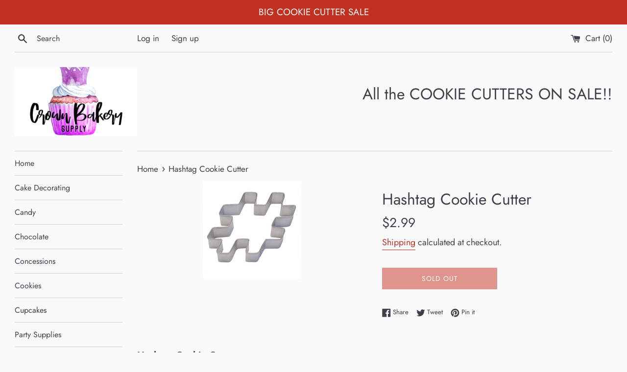

--- FILE ---
content_type: text/javascript; charset=utf-8
request_url: https://crownbakerysupply.com/products/hashtag-cookie-cutter.js
body_size: 976
content:
{"id":8929815570,"title":"Hashtag Cookie Cutter","handle":"hashtag-cookie-cutter","description":"\u003cp\u003e\u003cspan style=\"text-decoration: underline;\"\u003e\u003cstrong\u003eHashtag Cookie Cutter\u003c\/strong\u003e\u003c\/span\u003e\u003c\/p\u003e\n\u003cul\u003e\n\u003cli\u003e\n\u003cstrong\u003eMaterial:\u003c\/strong\u003e Tinplated Steel\u003c\/li\u003e\n\u003cli\u003e\n\u003cstrong\u003eSize:\u003c\/strong\u003e 3\"\u003c\/li\u003e\n\u003cli\u003eHand wash before and after every use!\u003c\/li\u003e\n\u003cli\u003ePerfect for cookie dough, fondant, and gumpaste!\u003c\/li\u003e\n\u003c\/ul\u003e\n\u003chr\u003e\n\u003cp\u003eCrown Bakery Supply has almost everything you need to create beautiful cakes, cupcakes, cookies, candies, and more for any event! Not only do we have the essentials for making cakes, we have the necessary tools to assemble mind-blowing creations! The possibilities are endless with creativity and the proper tools!\u003c\/p\u003e","published_at":"2017-02-27T12:57:00-05:00","created_at":"2017-02-27T12:57:52-05:00","vendor":"R\u0026M International","type":"Cookie Cutters","tags":["COOKIES","CUTTERS","HASHTAGS","Miscellaneous Cookie Cutters","SYMBOLS","Trendy Cookie Cutters"],"price":299,"price_min":299,"price_max":299,"available":false,"price_varies":false,"compare_at_price":null,"compare_at_price_min":0,"compare_at_price_max":0,"compare_at_price_varies":false,"variants":[{"id":31071388946,"title":"Default Title","option1":"Default Title","option2":null,"option3":null,"sku":"","requires_shipping":true,"taxable":true,"featured_image":null,"available":false,"name":"Hashtag Cookie Cutter","public_title":null,"options":["Default Title"],"price":299,"weight":85,"compare_at_price":null,"inventory_management":"shopify","barcode":"71388946","requires_selling_plan":false,"selling_plan_allocations":[]}],"images":["\/\/cdn.shopify.com\/s\/files\/1\/1772\/9641\/products\/Hashtag.jpg?v=1571608950"],"featured_image":"\/\/cdn.shopify.com\/s\/files\/1\/1772\/9641\/products\/Hashtag.jpg?v=1571608950","options":[{"name":"Title","position":1,"values":["Default Title"]}],"url":"\/products\/hashtag-cookie-cutter","media":[{"alt":"HASHTAG COOKIE CUTTER","id":166038700110,"position":1,"preview_image":{"aspect_ratio":1.0,"height":200,"width":200,"src":"https:\/\/cdn.shopify.com\/s\/files\/1\/1772\/9641\/products\/Hashtag.jpg?v=1571608950"},"aspect_ratio":1.0,"height":200,"media_type":"image","src":"https:\/\/cdn.shopify.com\/s\/files\/1\/1772\/9641\/products\/Hashtag.jpg?v=1571608950","width":200}],"requires_selling_plan":false,"selling_plan_groups":[]}